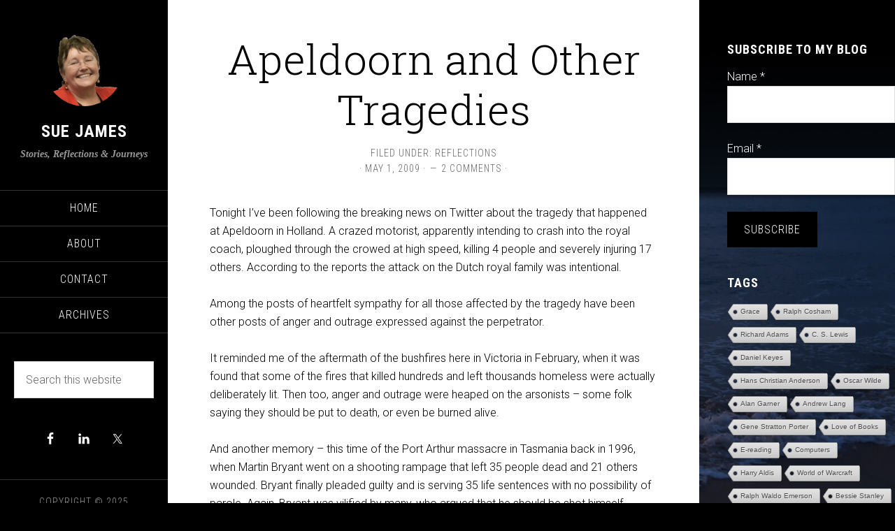

--- FILE ---
content_type: text/html; charset=UTF-8
request_url: https://suejames.com/tag/tragedy/
body_size: 12578
content:
<!DOCTYPE html>
<html lang="en-US">
<head >
<meta charset="UTF-8" />
		<meta name="robots" content="noindex" />
		<meta name="viewport" content="width=device-width, initial-scale=1" />
<title>Tragedy</title>
<meta name='robots' content='max-image-preview:large' />
	<style>img:is([sizes="auto" i], [sizes^="auto," i]) { contain-intrinsic-size: 3000px 1500px }</style>
	
            <script data-no-defer="1" data-ezscrex="false" data-cfasync="false" data-pagespeed-no-defer data-cookieconsent="ignore">
                var ctPublicFunctions = {"_ajax_nonce":"f8c06da141","_rest_nonce":"1a73c71158","_ajax_url":"\/wp-admin\/admin-ajax.php","_rest_url":"https:\/\/suejames.com\/wp-json\/","data__cookies_type":"native","data__ajax_type":"rest","data__bot_detector_enabled":0,"data__frontend_data_log_enabled":1,"cookiePrefix":"","wprocket_detected":false,"host_url":"suejames.com","text__ee_click_to_select":"Click to select the whole data","text__ee_original_email":"The complete one is","text__ee_got_it":"Got it","text__ee_blocked":"Blocked","text__ee_cannot_connect":"Cannot connect","text__ee_cannot_decode":"Can not decode email. Unknown reason","text__ee_email_decoder":"CleanTalk email decoder","text__ee_wait_for_decoding":"The magic is on the way!","text__ee_decoding_process":"Please wait a few seconds while we decode the contact data."}
            </script>
        
            <script data-no-defer="1" data-ezscrex="false" data-cfasync="false" data-pagespeed-no-defer data-cookieconsent="ignore">
                var ctPublic = {"_ajax_nonce":"f8c06da141","settings__forms__check_internal":0,"settings__forms__check_external":"0","settings__forms__force_protection":0,"settings__forms__search_test":1,"settings__data__bot_detector_enabled":0,"settings__sfw__anti_crawler":1,"blog_home":"https:\/\/suejames.com\/","pixel__setting":"0","pixel__enabled":false,"pixel__url":null,"data__email_check_before_post":1,"data__email_check_exist_post":0,"data__cookies_type":"native","data__key_is_ok":true,"data__visible_fields_required":true,"wl_brandname":"Anti-Spam by CleanTalk","wl_brandname_short":"CleanTalk","ct_checkjs_key":"18b0b6e7051ae81b3221e5cc37f1fd5fdfc6ef64239c6d0d74872d1d76db86e6","emailEncoderPassKey":"be91a68e5ae38ba2c05c5c55bb6d5627","bot_detector_forms_excluded":"W10=","advancedCacheExists":true,"varnishCacheExists":false,"wc_ajax_add_to_cart":false}
            </script>
        <link rel='dns-prefetch' href='//fonts.googleapis.com' />
<link rel="alternate" type="application/rss+xml" title="Sue James &raquo; Feed" href="https://suejames.com/feed/" />
<link rel="alternate" type="application/rss+xml" title="Sue James &raquo; Comments Feed" href="https://suejames.com/comments/feed/" />
<link rel="alternate" type="application/rss+xml" title="Sue James &raquo; Tragedy Tag Feed" href="https://suejames.com/tag/tragedy/feed/" />
<link rel="canonical" href="https://suejames.com/tag/tragedy/" />
<script type="text/javascript">
/* <![CDATA[ */
window._wpemojiSettings = {"baseUrl":"https:\/\/s.w.org\/images\/core\/emoji\/16.0.1\/72x72\/","ext":".png","svgUrl":"https:\/\/s.w.org\/images\/core\/emoji\/16.0.1\/svg\/","svgExt":".svg","source":{"concatemoji":"https:\/\/suejames.com\/wp-includes\/js\/wp-emoji-release.min.js"}};
/*! This file is auto-generated */
!function(s,n){var o,i,e;function c(e){try{var t={supportTests:e,timestamp:(new Date).valueOf()};sessionStorage.setItem(o,JSON.stringify(t))}catch(e){}}function p(e,t,n){e.clearRect(0,0,e.canvas.width,e.canvas.height),e.fillText(t,0,0);var t=new Uint32Array(e.getImageData(0,0,e.canvas.width,e.canvas.height).data),a=(e.clearRect(0,0,e.canvas.width,e.canvas.height),e.fillText(n,0,0),new Uint32Array(e.getImageData(0,0,e.canvas.width,e.canvas.height).data));return t.every(function(e,t){return e===a[t]})}function u(e,t){e.clearRect(0,0,e.canvas.width,e.canvas.height),e.fillText(t,0,0);for(var n=e.getImageData(16,16,1,1),a=0;a<n.data.length;a++)if(0!==n.data[a])return!1;return!0}function f(e,t,n,a){switch(t){case"flag":return n(e,"\ud83c\udff3\ufe0f\u200d\u26a7\ufe0f","\ud83c\udff3\ufe0f\u200b\u26a7\ufe0f")?!1:!n(e,"\ud83c\udde8\ud83c\uddf6","\ud83c\udde8\u200b\ud83c\uddf6")&&!n(e,"\ud83c\udff4\udb40\udc67\udb40\udc62\udb40\udc65\udb40\udc6e\udb40\udc67\udb40\udc7f","\ud83c\udff4\u200b\udb40\udc67\u200b\udb40\udc62\u200b\udb40\udc65\u200b\udb40\udc6e\u200b\udb40\udc67\u200b\udb40\udc7f");case"emoji":return!a(e,"\ud83e\udedf")}return!1}function g(e,t,n,a){var r="undefined"!=typeof WorkerGlobalScope&&self instanceof WorkerGlobalScope?new OffscreenCanvas(300,150):s.createElement("canvas"),o=r.getContext("2d",{willReadFrequently:!0}),i=(o.textBaseline="top",o.font="600 32px Arial",{});return e.forEach(function(e){i[e]=t(o,e,n,a)}),i}function t(e){var t=s.createElement("script");t.src=e,t.defer=!0,s.head.appendChild(t)}"undefined"!=typeof Promise&&(o="wpEmojiSettingsSupports",i=["flag","emoji"],n.supports={everything:!0,everythingExceptFlag:!0},e=new Promise(function(e){s.addEventListener("DOMContentLoaded",e,{once:!0})}),new Promise(function(t){var n=function(){try{var e=JSON.parse(sessionStorage.getItem(o));if("object"==typeof e&&"number"==typeof e.timestamp&&(new Date).valueOf()<e.timestamp+604800&&"object"==typeof e.supportTests)return e.supportTests}catch(e){}return null}();if(!n){if("undefined"!=typeof Worker&&"undefined"!=typeof OffscreenCanvas&&"undefined"!=typeof URL&&URL.createObjectURL&&"undefined"!=typeof Blob)try{var e="postMessage("+g.toString()+"("+[JSON.stringify(i),f.toString(),p.toString(),u.toString()].join(",")+"));",a=new Blob([e],{type:"text/javascript"}),r=new Worker(URL.createObjectURL(a),{name:"wpTestEmojiSupports"});return void(r.onmessage=function(e){c(n=e.data),r.terminate(),t(n)})}catch(e){}c(n=g(i,f,p,u))}t(n)}).then(function(e){for(var t in e)n.supports[t]=e[t],n.supports.everything=n.supports.everything&&n.supports[t],"flag"!==t&&(n.supports.everythingExceptFlag=n.supports.everythingExceptFlag&&n.supports[t]);n.supports.everythingExceptFlag=n.supports.everythingExceptFlag&&!n.supports.flag,n.DOMReady=!1,n.readyCallback=function(){n.DOMReady=!0}}).then(function(){return e}).then(function(){var e;n.supports.everything||(n.readyCallback(),(e=n.source||{}).concatemoji?t(e.concatemoji):e.wpemoji&&e.twemoji&&(t(e.twemoji),t(e.wpemoji)))}))}((window,document),window._wpemojiSettings);
/* ]]> */
</script>
<link rel='stylesheet' id='wgs-css' href='https://suejames.com/wp-content/plugins/wp-google-search/wgs.css' type='text/css' media='all' />
<link rel='stylesheet' id='wgs2-css' href='https://suejames.com/wp-content/plugins/wp-google-search/wgs2.css' type='text/css' media='all' />
<link rel='stylesheet' id='sixteen-nine-pro-theme-css' href='https://suejames.com/wp-content/themes/sixteen-nine-pro/style.css' type='text/css' media='all' />
<style id='wp-emoji-styles-inline-css' type='text/css'>

	img.wp-smiley, img.emoji {
		display: inline !important;
		border: none !important;
		box-shadow: none !important;
		height: 1em !important;
		width: 1em !important;
		margin: 0 0.07em !important;
		vertical-align: -0.1em !important;
		background: none !important;
		padding: 0 !important;
	}
</style>
<link rel='stylesheet' id='wp-block-library-css' href='https://suejames.com/wp-includes/css/dist/block-library/style.min.css' type='text/css' media='all' />
<style id='classic-theme-styles-inline-css' type='text/css'>
/*! This file is auto-generated */
.wp-block-button__link{color:#fff;background-color:#32373c;border-radius:9999px;box-shadow:none;text-decoration:none;padding:calc(.667em + 2px) calc(1.333em + 2px);font-size:1.125em}.wp-block-file__button{background:#32373c;color:#fff;text-decoration:none}
</style>
<style id='global-styles-inline-css' type='text/css'>
:root{--wp--preset--aspect-ratio--square: 1;--wp--preset--aspect-ratio--4-3: 4/3;--wp--preset--aspect-ratio--3-4: 3/4;--wp--preset--aspect-ratio--3-2: 3/2;--wp--preset--aspect-ratio--2-3: 2/3;--wp--preset--aspect-ratio--16-9: 16/9;--wp--preset--aspect-ratio--9-16: 9/16;--wp--preset--color--black: #000000;--wp--preset--color--cyan-bluish-gray: #abb8c3;--wp--preset--color--white: #ffffff;--wp--preset--color--pale-pink: #f78da7;--wp--preset--color--vivid-red: #cf2e2e;--wp--preset--color--luminous-vivid-orange: #ff6900;--wp--preset--color--luminous-vivid-amber: #fcb900;--wp--preset--color--light-green-cyan: #7bdcb5;--wp--preset--color--vivid-green-cyan: #00d084;--wp--preset--color--pale-cyan-blue: #8ed1fc;--wp--preset--color--vivid-cyan-blue: #0693e3;--wp--preset--color--vivid-purple: #9b51e0;--wp--preset--gradient--vivid-cyan-blue-to-vivid-purple: linear-gradient(135deg,rgba(6,147,227,1) 0%,rgb(155,81,224) 100%);--wp--preset--gradient--light-green-cyan-to-vivid-green-cyan: linear-gradient(135deg,rgb(122,220,180) 0%,rgb(0,208,130) 100%);--wp--preset--gradient--luminous-vivid-amber-to-luminous-vivid-orange: linear-gradient(135deg,rgba(252,185,0,1) 0%,rgba(255,105,0,1) 100%);--wp--preset--gradient--luminous-vivid-orange-to-vivid-red: linear-gradient(135deg,rgba(255,105,0,1) 0%,rgb(207,46,46) 100%);--wp--preset--gradient--very-light-gray-to-cyan-bluish-gray: linear-gradient(135deg,rgb(238,238,238) 0%,rgb(169,184,195) 100%);--wp--preset--gradient--cool-to-warm-spectrum: linear-gradient(135deg,rgb(74,234,220) 0%,rgb(151,120,209) 20%,rgb(207,42,186) 40%,rgb(238,44,130) 60%,rgb(251,105,98) 80%,rgb(254,248,76) 100%);--wp--preset--gradient--blush-light-purple: linear-gradient(135deg,rgb(255,206,236) 0%,rgb(152,150,240) 100%);--wp--preset--gradient--blush-bordeaux: linear-gradient(135deg,rgb(254,205,165) 0%,rgb(254,45,45) 50%,rgb(107,0,62) 100%);--wp--preset--gradient--luminous-dusk: linear-gradient(135deg,rgb(255,203,112) 0%,rgb(199,81,192) 50%,rgb(65,88,208) 100%);--wp--preset--gradient--pale-ocean: linear-gradient(135deg,rgb(255,245,203) 0%,rgb(182,227,212) 50%,rgb(51,167,181) 100%);--wp--preset--gradient--electric-grass: linear-gradient(135deg,rgb(202,248,128) 0%,rgb(113,206,126) 100%);--wp--preset--gradient--midnight: linear-gradient(135deg,rgb(2,3,129) 0%,rgb(40,116,252) 100%);--wp--preset--font-size--small: 13px;--wp--preset--font-size--medium: 20px;--wp--preset--font-size--large: 36px;--wp--preset--font-size--x-large: 42px;--wp--preset--spacing--20: 0.44rem;--wp--preset--spacing--30: 0.67rem;--wp--preset--spacing--40: 1rem;--wp--preset--spacing--50: 1.5rem;--wp--preset--spacing--60: 2.25rem;--wp--preset--spacing--70: 3.38rem;--wp--preset--spacing--80: 5.06rem;--wp--preset--shadow--natural: 6px 6px 9px rgba(0, 0, 0, 0.2);--wp--preset--shadow--deep: 12px 12px 50px rgba(0, 0, 0, 0.4);--wp--preset--shadow--sharp: 6px 6px 0px rgba(0, 0, 0, 0.2);--wp--preset--shadow--outlined: 6px 6px 0px -3px rgba(255, 255, 255, 1), 6px 6px rgba(0, 0, 0, 1);--wp--preset--shadow--crisp: 6px 6px 0px rgba(0, 0, 0, 1);}:where(.is-layout-flex){gap: 0.5em;}:where(.is-layout-grid){gap: 0.5em;}body .is-layout-flex{display: flex;}.is-layout-flex{flex-wrap: wrap;align-items: center;}.is-layout-flex > :is(*, div){margin: 0;}body .is-layout-grid{display: grid;}.is-layout-grid > :is(*, div){margin: 0;}:where(.wp-block-columns.is-layout-flex){gap: 2em;}:where(.wp-block-columns.is-layout-grid){gap: 2em;}:where(.wp-block-post-template.is-layout-flex){gap: 1.25em;}:where(.wp-block-post-template.is-layout-grid){gap: 1.25em;}.has-black-color{color: var(--wp--preset--color--black) !important;}.has-cyan-bluish-gray-color{color: var(--wp--preset--color--cyan-bluish-gray) !important;}.has-white-color{color: var(--wp--preset--color--white) !important;}.has-pale-pink-color{color: var(--wp--preset--color--pale-pink) !important;}.has-vivid-red-color{color: var(--wp--preset--color--vivid-red) !important;}.has-luminous-vivid-orange-color{color: var(--wp--preset--color--luminous-vivid-orange) !important;}.has-luminous-vivid-amber-color{color: var(--wp--preset--color--luminous-vivid-amber) !important;}.has-light-green-cyan-color{color: var(--wp--preset--color--light-green-cyan) !important;}.has-vivid-green-cyan-color{color: var(--wp--preset--color--vivid-green-cyan) !important;}.has-pale-cyan-blue-color{color: var(--wp--preset--color--pale-cyan-blue) !important;}.has-vivid-cyan-blue-color{color: var(--wp--preset--color--vivid-cyan-blue) !important;}.has-vivid-purple-color{color: var(--wp--preset--color--vivid-purple) !important;}.has-black-background-color{background-color: var(--wp--preset--color--black) !important;}.has-cyan-bluish-gray-background-color{background-color: var(--wp--preset--color--cyan-bluish-gray) !important;}.has-white-background-color{background-color: var(--wp--preset--color--white) !important;}.has-pale-pink-background-color{background-color: var(--wp--preset--color--pale-pink) !important;}.has-vivid-red-background-color{background-color: var(--wp--preset--color--vivid-red) !important;}.has-luminous-vivid-orange-background-color{background-color: var(--wp--preset--color--luminous-vivid-orange) !important;}.has-luminous-vivid-amber-background-color{background-color: var(--wp--preset--color--luminous-vivid-amber) !important;}.has-light-green-cyan-background-color{background-color: var(--wp--preset--color--light-green-cyan) !important;}.has-vivid-green-cyan-background-color{background-color: var(--wp--preset--color--vivid-green-cyan) !important;}.has-pale-cyan-blue-background-color{background-color: var(--wp--preset--color--pale-cyan-blue) !important;}.has-vivid-cyan-blue-background-color{background-color: var(--wp--preset--color--vivid-cyan-blue) !important;}.has-vivid-purple-background-color{background-color: var(--wp--preset--color--vivid-purple) !important;}.has-black-border-color{border-color: var(--wp--preset--color--black) !important;}.has-cyan-bluish-gray-border-color{border-color: var(--wp--preset--color--cyan-bluish-gray) !important;}.has-white-border-color{border-color: var(--wp--preset--color--white) !important;}.has-pale-pink-border-color{border-color: var(--wp--preset--color--pale-pink) !important;}.has-vivid-red-border-color{border-color: var(--wp--preset--color--vivid-red) !important;}.has-luminous-vivid-orange-border-color{border-color: var(--wp--preset--color--luminous-vivid-orange) !important;}.has-luminous-vivid-amber-border-color{border-color: var(--wp--preset--color--luminous-vivid-amber) !important;}.has-light-green-cyan-border-color{border-color: var(--wp--preset--color--light-green-cyan) !important;}.has-vivid-green-cyan-border-color{border-color: var(--wp--preset--color--vivid-green-cyan) !important;}.has-pale-cyan-blue-border-color{border-color: var(--wp--preset--color--pale-cyan-blue) !important;}.has-vivid-cyan-blue-border-color{border-color: var(--wp--preset--color--vivid-cyan-blue) !important;}.has-vivid-purple-border-color{border-color: var(--wp--preset--color--vivid-purple) !important;}.has-vivid-cyan-blue-to-vivid-purple-gradient-background{background: var(--wp--preset--gradient--vivid-cyan-blue-to-vivid-purple) !important;}.has-light-green-cyan-to-vivid-green-cyan-gradient-background{background: var(--wp--preset--gradient--light-green-cyan-to-vivid-green-cyan) !important;}.has-luminous-vivid-amber-to-luminous-vivid-orange-gradient-background{background: var(--wp--preset--gradient--luminous-vivid-amber-to-luminous-vivid-orange) !important;}.has-luminous-vivid-orange-to-vivid-red-gradient-background{background: var(--wp--preset--gradient--luminous-vivid-orange-to-vivid-red) !important;}.has-very-light-gray-to-cyan-bluish-gray-gradient-background{background: var(--wp--preset--gradient--very-light-gray-to-cyan-bluish-gray) !important;}.has-cool-to-warm-spectrum-gradient-background{background: var(--wp--preset--gradient--cool-to-warm-spectrum) !important;}.has-blush-light-purple-gradient-background{background: var(--wp--preset--gradient--blush-light-purple) !important;}.has-blush-bordeaux-gradient-background{background: var(--wp--preset--gradient--blush-bordeaux) !important;}.has-luminous-dusk-gradient-background{background: var(--wp--preset--gradient--luminous-dusk) !important;}.has-pale-ocean-gradient-background{background: var(--wp--preset--gradient--pale-ocean) !important;}.has-electric-grass-gradient-background{background: var(--wp--preset--gradient--electric-grass) !important;}.has-midnight-gradient-background{background: var(--wp--preset--gradient--midnight) !important;}.has-small-font-size{font-size: var(--wp--preset--font-size--small) !important;}.has-medium-font-size{font-size: var(--wp--preset--font-size--medium) !important;}.has-large-font-size{font-size: var(--wp--preset--font-size--large) !important;}.has-x-large-font-size{font-size: var(--wp--preset--font-size--x-large) !important;}
:where(.wp-block-post-template.is-layout-flex){gap: 1.25em;}:where(.wp-block-post-template.is-layout-grid){gap: 1.25em;}
:where(.wp-block-columns.is-layout-flex){gap: 2em;}:where(.wp-block-columns.is-layout-grid){gap: 2em;}
:root :where(.wp-block-pullquote){font-size: 1.5em;line-height: 1.6;}
</style>
<link rel='stylesheet' id='cleantalk-public-css-css' href='https://suejames.com/wp-content/plugins/cleantalk-spam-protect/css/cleantalk-public.min.css' type='text/css' media='all' />
<link rel='stylesheet' id='cleantalk-email-decoder-css-css' href='https://suejames.com/wp-content/plugins/cleantalk-spam-protect/css/cleantalk-email-decoder.min.css' type='text/css' media='all' />
<link rel='stylesheet' id='contact-form-7-css' href='https://suejames.com/wp-content/plugins/contact-form-7/includes/css/styles.css' type='text/css' media='all' />
<link rel='stylesheet' id='cool-tag-cloud-css' href='https://suejames.com/wp-content/plugins/cool-tag-cloud/inc/cool-tag-cloud.css' type='text/css' media='all' />
<link rel='stylesheet' id='dashicons-css' href='https://suejames.com/wp-includes/css/dashicons.min.css' type='text/css' media='all' />
<link rel='stylesheet' id='google-font-css' href='//fonts.googleapis.com/css?family=Playfair+Display%3A300italic%7CRoboto%3A300%2C700%7CRoboto+Condensed%3A300%2C700%7CRoboto+Slab%3A300' type='text/css' media='all' />
<link rel='stylesheet' id='simple-social-icons-font-css' href='https://suejames.com/wp-content/plugins/simple-social-icons/css/style.css' type='text/css' media='all' />
<link rel='stylesheet' id='mimi-base-css' href='https://suejames.com/wp-content/plugins/mad-mimi-sign-up-forms/css/mimi.min.css' type='text/css' media='all' />
<script type="text/javascript" src="https://suejames.com/wp-content/plugins/cleantalk-spam-protect/js/apbct-public-bundle_gathering.min.js" id="apbct-public-bundle_gathering.min-js-js"></script>
<script type="text/javascript" src="https://suejames.com/wp-includes/js/jquery/jquery.min.js" id="jquery-core-js"></script>
<script type="text/javascript" src="https://suejames.com/wp-includes/js/jquery/jquery-migrate.min.js" id="jquery-migrate-js"></script>
<script type="text/javascript" src="https://suejames.com/wp-content/themes/sixteen-nine-pro/js/responsive-menu.js" id="sixteen-nine-responsive-menu-js"></script>
<script type="text/javascript" src="https://suejames.com/wp-content/themes/sixteen-nine-pro/js/backstretch.js" id="sixteen-nine-backstretch-js"></script>
<script type="text/javascript" id="sixteen-nine-backstretch-set-js-extra">
/* <![CDATA[ */
var BackStretchImg = {"src":"https:\/\/suejames.com\/wp-content\/uploads\/blogbg-2.jpg"};
/* ]]> */
</script>
<script type="text/javascript" src="https://suejames.com/wp-content/themes/sixteen-nine-pro/js/backstretch-set.js" id="sixteen-nine-backstretch-set-js"></script>
<link rel="https://api.w.org/" href="https://suejames.com/wp-json/" /><link rel="alternate" title="JSON" type="application/json" href="https://suejames.com/wp-json/wp/v2/tags/61" /><link rel="EditURI" type="application/rsd+xml" title="RSD" href="https://suejames.com/andyappedited.php?rsd" />
<link rel="icon" href="https://suejames.com/wp-content/themes/sixteen-nine-pro/images/favicon.ico" />
<link rel="pingback" href="https://suejames.com/xmlrpc.php" />
<style  type="text/css">.site-title a { color: #ffffff; }</style>
		<style type="text/css" id="wp-custom-css">
			.widgettitle {
	font-family: 'Roboto Condensed', sans-serif;
	color:white;
	font-size:18px;
	font-weight:bold;
	}
.site-title {
	font-weight:bold;
}
.site-description {
	font-weight:bold;
}		</style>
		</head>
<body class="archive tag tag-tragedy tag-61 wp-theme-genesis wp-child-theme-sixteen-nine-pro header-image content-sidebar genesis-breadcrumbs-hidden" itemscope itemtype="https://schema.org/WebPage"><div class="site-container"><header class="site-header" itemscope itemtype="https://schema.org/WPHeader"><div class="wrap"><div class="site-avatar"><a href="https://suejames.com/"><img alt='' src='https://secure.gravatar.com/avatar/5da54a7d0226e45aaa489befc81389937aad4019fc4aac8579c8853dc190b296?s=224&#038;d=mm&#038;r=g' srcset='https://secure.gravatar.com/avatar/5da54a7d0226e45aaa489befc81389937aad4019fc4aac8579c8853dc190b296?s=448&#038;d=mm&#038;r=g 2x' class='avatar avatar-224 photo' height='224' width='224' fetchpriority='high' decoding='async'/></a></div><div class="title-area"><p class="site-title" itemprop="headline"><a href="https://suejames.com/">Sue James</a></p><p class="site-description" itemprop="description">Stories, Reflections &amp; Journeys</p></div><div class="widget-area header-widget-area"><section id="nav_menu-6" class="widget widget_nav_menu"><div class="widget-wrap"><nav class="nav-header" itemscope itemtype="https://schema.org/SiteNavigationElement"><ul id="menu-main-menu" class="menu genesis-nav-menu"><li id="menu-item-2344" class="menu-item menu-item-type-custom menu-item-object-custom menu-item-home menu-item-2344"><a href="http://suejames.com/" itemprop="url"><span itemprop="name">Home</span></a></li>
<li id="menu-item-2251" class="menu-item menu-item-type-post_type menu-item-object-page menu-item-2251"><a href="https://suejames.com/about/" itemprop="url"><span itemprop="name">About</span></a></li>
<li id="menu-item-2863" class="menu-item menu-item-type-post_type menu-item-object-page menu-item-2863"><a href="https://suejames.com/contact/" itemprop="url"><span itemprop="name">Contact</span></a></li>
<li id="menu-item-2864" class="menu-item menu-item-type-post_type menu-item-object-page menu-item-2864"><a href="https://suejames.com/archives/" itemprop="url"><span itemprop="name">Archives</span></a></li>
</ul></nav></div></section>
<section id="search-5" class="widget widget_search"><div class="widget-wrap"><form apbct-form-sign="native_search" class="search-form" method="get" action="https://suejames.com/" role="search" itemprop="potentialAction" itemscope itemtype="https://schema.org/SearchAction"><input class="search-form-input" type="search" name="s" id="searchform-1" placeholder="Search this website" itemprop="query-input"><input class="search-form-submit" type="submit" value="Search"><meta content="https://suejames.com/?s={s}" itemprop="target"><input
                    class="apbct_special_field apbct_email_id__search_form"
                    name="apbct__email_id__search_form"
                    aria-label="apbct__label_id__search_form"
                    type="text" size="30" maxlength="200" autocomplete="off"
                    value=""
                /><input
                   id="apbct_submit_id__search_form" 
                   class="apbct_special_field apbct__email_id__search_form"
                   name="apbct__label_id__search_form"
                   aria-label="apbct_submit_name__search_form"
                   type="submit"
                   size="30"
                   maxlength="200"
                   value="40657"
               /></form></div></section>
<section id="simple-social-icons-2" class="widget simple-social-icons"><div class="widget-wrap"><ul class="aligncenter"><li class="ssi-facebook"><a href="http://www.facebook.com/sue.james1" target="_blank" rel="noopener noreferrer"><svg role="img" class="social-facebook" aria-labelledby="social-facebook-2"><title id="social-facebook-2">Facebook</title><use xlink:href="https://suejames.com/wp-content/plugins/simple-social-icons/symbol-defs.svg#social-facebook"></use></svg></a></li><li class="ssi-linkedin"><a href="http://www.linkedin.com/in/suejames" target="_blank" rel="noopener noreferrer"><svg role="img" class="social-linkedin" aria-labelledby="social-linkedin-2"><title id="social-linkedin-2">LinkedIn</title><use xlink:href="https://suejames.com/wp-content/plugins/simple-social-icons/symbol-defs.svg#social-linkedin"></use></svg></a></li><li class="ssi-twitter"><a href="http://twitter.com/SueJ1" target="_blank" rel="noopener noreferrer"><svg role="img" class="social-twitter" aria-labelledby="social-twitter-2"><title id="social-twitter-2">Twitter</title><use xlink:href="https://suejames.com/wp-content/plugins/simple-social-icons/symbol-defs.svg#social-twitter"></use></svg></a></li></ul></div></section>
</div><footer class="site-footer" itemscope itemtype="https://schema.org/WPFooter"><div class="wrap"><div><p>Copyright &#x000A9;&nbsp;2025 </p></div></div></footer></div></header><div class="site-inner"><div class="content-sidebar-wrap"><main class="content"><article class="post-438 post type-post status-publish format-standard category-reflection tag-changing-the-world tag-tragedy tag-wondering entry" aria-label="Apeldoorn and Other Tragedies" itemscope itemtype="https://schema.org/CreativeWork"><header class="entry-header"><h2 class="entry-title" itemprop="headline"><a class="entry-title-link" rel="bookmark" href="https://suejames.com/apeldoorn-and-other-tragedies/">Apeldoorn and Other Tragedies</a></h2>
<p class="entry-meta"><span class="entry-categories">Filed Under: <a href="https://suejames.com/category/reflection/" rel="category tag">Reflections</a></span> · <time class="entry-time" itemprop="datePublished" datetime="2009-05-01T02:45:16+10:00">May 1, 2009</time> · <span class="entry-comments-link"><a href="https://suejames.com/apeldoorn-and-other-tragedies/#comments">2 Comments</a></span> · </p></header><div class="entry-content" itemprop="text"><p>Tonight I&#8217;ve been following the breaking news on Twitter about the tragedy that happened at Apeldoorn in Holland. A crazed motorist, apparently intending to crash into the royal coach, ploughed through the crowed at high speed, killing 4 people and severely injuring 17 others. According to the reports the attack on the Dutch royal family was intentional.</p>
<p>Among the posts of heartfelt sympathy for all those affected by the tragedy have been other posts of anger and outrage expressed against the perpetrator.</p>
<p>It reminded me of the aftermath of the bushfires here in Victoria in February, when it was found that some of the fires that killed hundreds and left thousands homeless were actually deliberately lit. Then too, anger and outrage were heaped on the arsonists &#8211; some folk saying they should be put to death, or even be burned alive.</p>
<p>And another memory &#8211; this time of the Port Arthur massacre in Tasmania back in 1996, when Martin Bryant went on a shooting rampage that left 35 people dead and 21 others wounded. Bryant finally pleaded guilty and is serving 35 life sentences with no possibility of parole. Again, Bryant was vilified by many, who argued that he should be shot himself.</p>
<p>Along with heartfelt sympathy for the victims, the rest of us feel horror that such events can occur. And bewilderment that anyone could perpetrate such crimes against their fellow human beings &#8211; all of whom were innocent bystanders and had played no part in any original cause or motivation for the crime.</p>
<p>Horror, bewilderment &#8211; and anger against the perpetrators &#8211; are natural responses to such stories.</p>
<p>Tonight my heart is very much with all those in Apeldoorn and elsewhere who have been affected by the Queens Day horror. As it was with those so devastatingly affected by the Victoria fires or with the people who lost their loved ones at Port Arthur &#8211; two tragedies that have reverberated so powerfully in our Australian national psyche.</p>
<p>But each time I&#8217;ve found myself wondering &#8230;.</p>
<p> <a href="https://suejames.com/apeldoorn-and-other-tragedies/#more-438" class="more-link">[Read more&#8230;]</a></p>
</div><footer class="entry-footer"></footer></article></main><aside class="sidebar sidebar-primary widget-area" role="complementary" aria-label="Primary Sidebar" itemscope itemtype="https://schema.org/WPSideBar"><section id="mimi-form-2" class="widget mimi-form"><div class="widget-wrap"><h4 class="widget-title widgettitle">Subscribe to my blog</h4>

			<div class="mimi-form-wrapper" id="form-126650">
				<form action="https://madmimi.com/signups/subscribe/126650" method="post" class="mimi-form">

					
					
						<p>
		<label for="form_1_signup[name]">

			Name
			
				<span class="required">*</span>

			
		</label>

		<input type="text" name="signup[name]" id="form_1_signup[name]" class="mimi-field mimi-required" />

		</p>

					
						<p>
		<label for="form_1_signup[email]">

			Email
			
				<span class="required">*</span>

			
		</label>

		<input type="text" name="signup[email]" id="form_1_signup[email]" class="mimi-field mimi-required" />

		</p>

					
						<p></p>

					
					
					
					<input type="hidden" name="form_id" value="126650" />
					<input type="submit" value="Subscribe" class="button mimi-submit" />

					<span class="mimi-spinner"></span>

				</form>
			</div>

			</div></section>
<section id="cool_tag_cloud-2" class="widget widget_cool_tag_cloud"><div class="widget-wrap"><h4 class="widget-title widgettitle">Tags</h4>
<div class="cool-tag-cloud"><div class="ctcsilver"><div class="ctcleft"><div class="arial" style="text-transform:none!important;"><a href="https://suejames.com/tag/grace/" class="tag-cloud-link tag-link-231 tag-link-position-1" style="font-size: 10px;">Grace</a><a href="https://suejames.com/tag/ralph-cosham/" class="tag-cloud-link tag-link-210 tag-link-position-2" style="font-size: 10px;">Ralph Cosham</a><a href="https://suejames.com/tag/richard-adams/" class="tag-cloud-link tag-link-209 tag-link-position-3" style="font-size: 10px;">Richard Adams</a><a href="https://suejames.com/tag/c-s-lewis/" class="tag-cloud-link tag-link-208 tag-link-position-4" style="font-size: 10px;">C. S. Lewis</a><a href="https://suejames.com/tag/daniel-keyes/" class="tag-cloud-link tag-link-207 tag-link-position-5" style="font-size: 10px;">Daniel Keyes</a><a href="https://suejames.com/tag/hans-christian-anderson/" class="tag-cloud-link tag-link-206 tag-link-position-6" style="font-size: 10px;">Hans Christian Anderson</a><a href="https://suejames.com/tag/oscar-wilde/" class="tag-cloud-link tag-link-205 tag-link-position-7" style="font-size: 10px;">Oscar Wilde</a><a href="https://suejames.com/tag/alan-garner/" class="tag-cloud-link tag-link-204 tag-link-position-8" style="font-size: 10px;">Alan Garner</a><a href="https://suejames.com/tag/andrew-lang/" class="tag-cloud-link tag-link-203 tag-link-position-9" style="font-size: 10px;">Andrew Lang</a><a href="https://suejames.com/tag/gene-stratton-porter/" class="tag-cloud-link tag-link-202 tag-link-position-10" style="font-size: 10px;">Gene Stratton Porter</a><a href="https://suejames.com/tag/love-of-books/" class="tag-cloud-link tag-link-201 tag-link-position-11" style="font-size: 10px;">Love of Books</a><a href="https://suejames.com/tag/e-reading/" class="tag-cloud-link tag-link-200 tag-link-position-12" style="font-size: 10px;">E-reading</a><a href="https://suejames.com/tag/computers/" class="tag-cloud-link tag-link-199 tag-link-position-13" style="font-size: 10px;">Computers</a><a href="https://suejames.com/tag/harry-aldis/" class="tag-cloud-link tag-link-197 tag-link-position-14" style="font-size: 10px;">Harry Aldis</a><a href="https://suejames.com/tag/world-of-warcraft/" class="tag-cloud-link tag-link-196 tag-link-position-15" style="font-size: 10px;">World of Warcraft</a><a href="https://suejames.com/tag/ralph-waldo-emerson/" class="tag-cloud-link tag-link-211 tag-link-position-16" style="font-size: 10px;">Ralph Waldo Emerson</a><a href="https://suejames.com/tag/bessie-stanley/" class="tag-cloud-link tag-link-212 tag-link-position-17" style="font-size: 10px;">Bessie Stanley</a><a href="https://suejames.com/tag/dirk-h-kelder/" class="tag-cloud-link tag-link-213 tag-link-position-18" style="font-size: 10px;">Dirk H Kelder</a><a href="https://suejames.com/tag/friesian-horses/" class="tag-cloud-link tag-link-230 tag-link-position-19" style="font-size: 10px;">Friesian horses</a><a href="https://suejames.com/tag/kfps/" class="tag-cloud-link tag-link-229 tag-link-position-20" style="font-size: 10px;">KFPS</a><a href="https://suejames.com/tag/stop-and-stare/" class="tag-cloud-link tag-link-228 tag-link-position-21" style="font-size: 10px;">Stop and Stare</a><a href="https://suejames.com/tag/w-h-davies/" class="tag-cloud-link tag-link-227 tag-link-position-22" style="font-size: 10px;">W. H. Davies</a><a href="https://suejames.com/tag/imagination/" class="tag-cloud-link tag-link-226 tag-link-position-23" style="font-size: 10px;">Imagination</a><a href="https://suejames.com/tag/snowing/" class="tag-cloud-link tag-link-225 tag-link-position-24" style="font-size: 10px;">snowing</a><a href="https://suejames.com/tag/mt-baw-baw/" class="tag-cloud-link tag-link-224 tag-link-position-25" style="font-size: 10px;">Mt Baw Baw</a><a href="https://suejames.com/tag/weather/" class="tag-cloud-link tag-link-222 tag-link-position-26" style="font-size: 10px;">weather</a><a href="https://suejames.com/tag/advice/" class="tag-cloud-link tag-link-220 tag-link-position-27" style="font-size: 10px;">Advice</a><a href="https://suejames.com/tag/britains-got-talent-2012/" class="tag-cloud-link tag-link-218 tag-link-position-28" style="font-size: 10px;">Britain&#039;s Got Talent 2012</a><a href="https://suejames.com/tag/charlotte-jaconelli/" class="tag-cloud-link tag-link-217 tag-link-position-29" style="font-size: 10px;">Charlotte Jaconelli</a><a href="https://suejames.com/tag/jonathan-antoine/" class="tag-cloud-link tag-link-216 tag-link-position-30" style="font-size: 10px;">Jonathan Antoine</a></div></div></div></div></div></section>
<section id="text-17" class="widget widget_text"><div class="widget-wrap"><h4 class="widget-title widgettitle">Books I&#8217;ve Read</h4>
			<div class="textwidget">      <!-- Show static HTML/CSS as a placeholder in case js is not enabled - javascript include will override this if things work -->
      <style type="text/css" media="screen">
  .gr_custom_container_1418775076 {
    /* customize your Goodreads widget container here*/
    border: 1px solid gray;
    border-radius:10px;
    padding: 10px 5px 10px 5px;
    background-color: transparent;
    color: #ffffff;
    width: 200px
  }
  .gr_custom_header_1418775076 {
    /* customize your Goodreads header here*/
display:none;    
  }
  .gr_custom_each_container_1418775076 {
    /* customize each individual book container here */
    width: 100%;
    clear: both;
    margin-bottom: 10px;
    overflow: auto;
    padding-bottom: 4px;
    border-bottom: 1px solid #aaa;
  }
  .gr_custom_book_container_1418775076 {
    /* customize your book covers here */
    overflow: hidden;
    height: 60px;
      float: left;
      margin-right: 4px;
      width: 39px;
  }
  .gr_custom_author_1418775076 {
    /* customize your author names here */
    font-size: 10px;
  }
  .gr_custom_tags_1418775076 {
    /* customize your tags here */
    font-size: 10px;
    color: gray;
  }
  .gr_custom_rating_1418775076 {
    /* customize your rating stars here */
    float: right;
  }
</style>

      <div id="gr_custom_widget_1418775076">
          <div class="gr_custom_container_1418775076">
    <h2 class="gr_custom_header_1418775076">
    <a href="https://www.goodreads.com/review/list/8054671-sue?shelf=read&amp;utm_medium=api&amp;utm_source=custom_widget" style="text-decoration: none;">Sue's bookshelf: read</a>
    </h2>
      <div class="gr_custom_each_container_1418775076">
          <div class="gr_custom_book_container_1418775076">
            <a href="https://www.goodreads.com/review/show/1132772620?utm_medium=api&amp;utm_source=custom_widget" title="The Chase (Fox and O'Hare, #2)"><img alt="The Chase" border="0" src="https://d.gr-assets.com/books/1394407358s/21411255.jpg" /></a>
          </div>
          <div class="gr_custom_rating_1418775076">
            <img alt="3 of 5 stars" class=" staticStars" src="https://www.goodreads.com/images/layout/stars/red_star_3_of_5.png" title="3 of 5 stars, liked it" />
          </div>
          <div class="gr_custom_title_1418775076">
            <a href="https://www.goodreads.com/review/show/1132772620?utm_medium=api&amp;utm_source=custom_widget">The Chase</a>
          </div>
          <div class="gr_custom_author_1418775076">
            by <a href="https://www.goodreads.com/author/show/2384.Janet_Evanovich">Janet Evanovich</a>
          </div>
      </div>
      <div class="gr_custom_each_container_1418775076">
          <div class="gr_custom_book_container_1418775076">
            <a href="https://www.goodreads.com/review/show/1132777396?utm_medium=api&amp;utm_source=custom_widget" title="The Heist (Fox and O'Hare #1)"><img alt="The Heist" border="0" src="https://d.gr-assets.com/books/1371429330s/16169737.jpg" /></a>
          </div>
          <div class="gr_custom_rating_1418775076">
            <img alt="3 of 5 stars" class=" staticStars" src="https://www.goodreads.com/images/layout/stars/red_star_3_of_5.png" title="3 of 5 stars, liked it" />
          </div>
          <div class="gr_custom_title_1418775076">
            <a href="https://www.goodreads.com/review/show/1132777396?utm_medium=api&amp;utm_source=custom_widget">The Heist</a>
          </div>
          <div class="gr_custom_author_1418775076">
            by <a href="https://www.goodreads.com/author/show/2384.Janet_Evanovich">Janet Evanovich</a>
          </div>
      </div>
      <div class="gr_custom_each_container_1418775076">
          <div class="gr_custom_book_container_1418775076">
            <a href="https://www.goodreads.com/review/show/1128898885?utm_medium=api&amp;utm_source=custom_widget" title="Vanish in Plain Sight (Amish Suspense, #2)"><img alt="Vanish in Plain Sight" border="0" src="https://d.gr-assets.com/books/1306106785s/10147269.jpg" /></a>
          </div>
          <div class="gr_custom_rating_1418775076">
            <img alt="3 of 5 stars" class=" staticStars" src="https://www.goodreads.com/images/layout/stars/red_star_3_of_5.png" title="3 of 5 stars, liked it" />
          </div>
          <div class="gr_custom_title_1418775076">
            <a href="https://www.goodreads.com/review/show/1128898885?utm_medium=api&amp;utm_source=custom_widget">Vanish in Plain Sight</a>
          </div>
          <div class="gr_custom_author_1418775076">
            by <a href="https://www.goodreads.com/author/show/81993.Marta_Perry">Marta Perry</a>
          </div>
      </div>
      <div class="gr_custom_each_container_1418775076">
          <div class="gr_custom_book_container_1418775076">
            <a href="https://www.goodreads.com/review/show/1121633889?utm_medium=api&amp;utm_source=custom_widget" title="Eat Me"><img alt="Eat Me" border="0" src="https://d.gr-assets.com/books/1333095174s/1913072.jpg" /></a>
          </div>
          <div class="gr_custom_rating_1418775076">
            <img alt="4 of 5 stars" class=" staticStars" src="https://www.goodreads.com/images/layout/stars/red_star_4_of_5.png" title="4 of 5 stars, really liked it" />
          </div>
          <div class="gr_custom_title_1418775076">
            <a href="https://www.goodreads.com/review/show/1121633889?utm_medium=api&amp;utm_source=custom_widget">Eat Me</a>
          </div>
          <div class="gr_custom_author_1418775076">
            by <a href="https://www.goodreads.com/author/show/556436.Agn_s_Desarthe">Agnès Desarthe</a>
          </div>
      </div>
      <div class="gr_custom_each_container_1418775076">
          <div class="gr_custom_book_container_1418775076">
            <a href="https://www.goodreads.com/review/show/1121633788?utm_medium=api&amp;utm_source=custom_widget" title="Odd One Out"><img alt="Odd One Out" border="0" src="https://d.gr-assets.com/books/1216182001s/82445.jpg" /></a>
          </div>
          <div class="gr_custom_rating_1418775076">
            <img alt="3 of 5 stars" class=" staticStars" src="https://www.goodreads.com/images/layout/stars/red_star_3_of_5.png" title="3 of 5 stars, liked it" />
          </div>
          <div class="gr_custom_title_1418775076">
            <a href="https://www.goodreads.com/review/show/1121633788?utm_medium=api&amp;utm_source=custom_widget">Odd One Out</a>
          </div>
          <div class="gr_custom_author_1418775076">
            by <a href="https://www.goodreads.com/author/show/47105.Monica_McInerney">Monica McInerney</a>
          </div>
      </div>
  <br style="clear: both"/>
  <center>
    <a href="https://www.goodreads.com/"><img alt="goodreads.com" src="https://www.goodreads.com/images/widget/widget_logo.gif" style="border:0" /></a>
  </center>
  <noscript>
    Share <a href="https://www.goodreads.com/">book reviews</a> and ratings with Sue, and even join a <a href="https://www.goodreads.com/group">book club</a> on Goodreads.
  </noscript>
  </div>

      </div>
      <script src="https://www.goodreads.com/review/custom_widget/8054671.Sue's%20bookshelf:%20read?cover_position=left&cover_size=small&num_books=5&order=d&shelf=read&show_author=1&show_cover=1&show_rating=1&show_review=0&show_tags=0&show_title=1&sort=date_read&widget_bg_color=FFFFFF&widget_bg_transparent=true&widget_border_width=1&widget_id=1418775076&widget_text_color=ffffff&widget_title_size=medium&widget_width=medium" type="text/javascript" charset="utf-8"></script></div>
		</div></section>
</aside></div></div></div><script>				
                    document.addEventListener('DOMContentLoaded', function () {
                        setTimeout(function(){
                            if( document.querySelectorAll('[name^=ct_checkjs]').length > 0 ) {
                                if (typeof apbct_public_sendREST === 'function' && typeof apbct_js_keys__set_input_value === 'function') {
                                    apbct_public_sendREST(
                                    'js_keys__get',
                                    { callback: apbct_js_keys__set_input_value })
                                }
                            }
                        },0)					    
                    })				
                </script><script type="speculationrules">
{"prefetch":[{"source":"document","where":{"and":[{"href_matches":"\/*"},{"not":{"href_matches":["\/wp-*.php","\/wp-admin\/*","\/wp-content\/uploads\/*","\/wp-content\/*","\/wp-content\/plugins\/*","\/wp-content\/themes\/sixteen-nine-pro\/*","\/wp-content\/themes\/genesis\/*","\/*\\?(.+)"]}},{"not":{"selector_matches":"a[rel~=\"nofollow\"]"}},{"not":{"selector_matches":".no-prefetch, .no-prefetch a"}}]},"eagerness":"conservative"}]}
</script>
    <script>
        function coolTagCloudToggle( element ) {
            var parent = element.closest('.cool-tag-cloud');
            parent.querySelector('.cool-tag-cloud-inner').classList.toggle('cool-tag-cloud-active');
            parent.querySelector( '.cool-tag-cloud-load-more').classList.toggle('cool-tag-cloud-active');
        }
    </script>
    <style type="text/css" media="screen">#simple-social-icons-2 ul li a, #simple-social-icons-2 ul li a:hover, #simple-social-icons-2 ul li a:focus { background-color: #000000 !important; border-radius: 0px; color: #ffffff !important; border: 0px #ffffff solid !important; font-size: 18px; padding: 9px; }  #simple-social-icons-2 ul li a:hover, #simple-social-icons-2 ul li a:focus { background-color: #000000 !important; border-color: #ffffff !important; color: #ff3030 !important; }  #simple-social-icons-2 ul li a:focus { outline: 1px dotted #000000 !important; }</style><script type="text/javascript" id="google_cse_v2-js-extra">
/* <![CDATA[ */
var scriptParams = {"google_search_engine_id":"011759227587837368478:d3rfp86f-lg"};
/* ]]> */
</script>
<script type="text/javascript" src="https://suejames.com/wp-content/plugins/wp-google-search/assets/js/google_cse_v2.js" id="google_cse_v2-js"></script>
<script type="text/javascript" src="https://suejames.com/wp-includes/js/dist/hooks.min.js" id="wp-hooks-js"></script>
<script type="text/javascript" src="https://suejames.com/wp-includes/js/dist/i18n.min.js" id="wp-i18n-js"></script>
<script type="text/javascript" id="wp-i18n-js-after">
/* <![CDATA[ */
wp.i18n.setLocaleData( { 'text direction\u0004ltr': [ 'ltr' ] } );
/* ]]> */
</script>
<script type="text/javascript" src="https://suejames.com/wp-content/plugins/contact-form-7/includes/swv/js/index.js" id="swv-js"></script>
<script type="text/javascript" id="contact-form-7-js-before">
/* <![CDATA[ */
var wpcf7 = {
    "api": {
        "root": "https:\/\/suejames.com\/wp-json\/",
        "namespace": "contact-form-7\/v1"
    },
    "cached": 1
};
/* ]]> */
</script>
<script type="text/javascript" src="https://suejames.com/wp-content/plugins/contact-form-7/includes/js/index.js" id="contact-form-7-js"></script>
<script type="text/javascript" src="https://suejames.com/wp-content/plugins/wp-gallery-custom-links/wp-gallery-custom-links.js" id="wp-gallery-custom-links-js-js"></script>
<script type="text/javascript" id="mimi-main-js-extra">
/* <![CDATA[ */
var MadMimi = {"thankyou":"Thank you for signing up!","thankyou_suppressed":"Thank you for signing up! Please check your email to confirm your subscription.","oops":"Oops! There was a problem. Please try again.","fix":"There was a problem. Please fill all required fields."};
/* ]]> */
</script>
<script type="text/javascript" src="https://suejames.com/wp-content/plugins/mad-mimi-sign-up-forms/js/mimi.min.js" id="mimi-main-js"></script>
</body></html>
<!-- Cache Enabler by KeyCDN @ Thu, 16 Oct 2025 07:32:51 GMT (https-index.html) -->

--- FILE ---
content_type: text/css
request_url: https://suejames.com/wp-content/themes/sixteen-nine-pro/style.css
body_size: 5224
content:
/*
	Theme Name: Sixteen Nine Pro Theme
	Theme URI: http://my.studiopress.com/themes/sixteen-nine/
	Description: Sixteen Nine lets your verbal and visual personality shine through while proving that design can be simple and stunning. 
	Author: StudioPress
	Author URI: http://www.studiopress.com/

	Version: 1.1

	Tags: black, white, one-column, two-columns, responsive-layout, custom-menu, full-width-template, sticky-post, theme-options, threaded-comments, translation-ready, premise-landing-page

	Template: genesis
	Template Version: 2.1

	License: GPL-2.0+
	License URI: http://www.opensource.org/licenses/gpl-license.php 
*/

 
/* Table of Contents

	- HTML5 Reset
		- Baseline Normalize
		- Box Sizing
		- Float Clearing
	- Defaults
		- Typographical Elements
		- Headings
		- Objects
		- Gallery
		- Forms
		- Tables
	- Structure and Layout
		- Site Containers
		- Column Widths and Positions
		- Column Classes
	- Common Classes
		- WordPress
		- Genesis
		- Headings
	- Widgets
		- Featured Content
	- Plugins
		- Genesis eNews Extended
		- Genesis Latest Tweets
		- Jetpack
	- Site Header
		- Title Area
		- Widget Area
	- Site Navigation
		- Responsive Menu
	- Content Area
		- Entries
		- After Entry
		- Pagination
		- Comments
	- Sidebar
	- Site Footer
	- Media Queries
		- max-width: 1139px
		- max-width: 1023px
		- max-width: 767px

*/


/*
HTML5 Reset
---------------------------------------------------------------------------------------------------- */

/* Baseline Normalize
	normalize.css v2.1.2 | MIT License | git.io/normalize
--------------------------------------------- */

article,aside,details,figcaption,figure,footer,header,hgroup,main,nav,section,summary{display:block}audio,canvas,video{display:inline-block}audio:not([controls]){display:none;height:0}[hidden]{display:none}html{font-family:sans-serif;-ms-text-size-adjust:100%;-webkit-text-size-adjust:100%}body{margin:0}a:focus{outline:thin dotted}a:active,a:hover{outline:0}h1{font-size:2em;margin:.67em 0}abbr[title]{border-bottom:1px dotted}b,strong{font-weight:bold}dfn{font-style:italic}hr{-moz-box-sizing:content-box;box-sizing:content-box;height:0}mark{background:#ff0;color:#000}code,kbd,pre,samp{font-family:monospace,serif;font-size:1em}pre{white-space:pre-wrap}q{quotes:"\201C" "\201D" "\2018" "\2019"}small{font-size:80%}sub,sup{font-size:75%;line-height:0;position:relative;vertical-align:baseline}sup{top:-0.5em}sub{bottom:-0.25em}img{border:0}svg:not(:root){overflow:hidden}figure{margin:0}fieldset{border:1px solid silver;margin:0 2px;padding:.35em .625em .75em}legend{border:0;padding:0}button,input,select,textarea{font-family:inherit;font-size:100%;margin:0}button,input{line-height:normal}button,select{text-transform:none}button,html input[type="button"],input[type="reset"],input[type="submit"]{-webkit-appearance:button;cursor:pointer}button[disabled],html input[disabled]{cursor:default}input[type="checkbox"],input[type="radio"]{box-sizing:border-box;padding:0}input[type="search"]{-webkit-appearance:textfield;-moz-box-sizing:content-box;-webkit-box-sizing:content-box;box-sizing:content-box}input[type="search"]::-webkit-search-cancel-button,input[type="search"]::-webkit-search-decoration{-webkit-appearance:none}button::-moz-focus-inner,input::-moz-focus-inner{border:0;padding:0}textarea{overflow:auto;vertical-align:top}table{border-collapse:collapse;border-spacing:0}

/* Box Sizing
--------------------------------------------- */

*,
input[type="search"] {
	-webkit-box-sizing: border-box;
	-moz-box-sizing:    border-box;
	box-sizing:         border-box;
}

/* Float Clearing
--------------------------------------------- */

.author-box:before,
.clearfix:before,
.entry-comments:before,
.entry:before,
.footer-widgets:before,
.nav-primary:before,
.nav-secondary:before,
.pagination:before,
.site-container:before,
.site-footer:before,
.site-header:before,
.site-inner:before,
.widget:before,
.wrap:before {
	content: " ";
	display: table;
}

.author-box:after,
.clearfix:after,
.entry-comments:after,
.entry:after,
.footer-widgets:after,
.nav-primary:after,
.nav-secondary:after,
.pagination:after,
.site-container:after,
.site-footer:after,
.site-header:after,
.site-inner:after,
.widget:after,
.wrap:after {
	clear: both;
	content: " ";
	display: table;
}

/*
Defaults
---------------------------------------------------------------------------------------------------- */

/* Typographical Elements
--------------------------------------------- */

body {
	background-color: #000;
	color: #000;
	font-family: 'Roboto', sans-serif;
	font-size: 16px;
	font-weight: 300;
	line-height: 1.625;
}

a,
button,
input:focus,
input[type="button"],
input[type="reset"],
input[type="submit"],
textarea,
.button {
	-webkit-transition: all 0.1s ease-in-out;
	-moz-transition:    all 0.1s ease-in-out;
	-ms-transition:     all 0.1s ease-in-out;
	-o-transition:      all 0.1s ease-in-out;
	transition:         all 0.1s ease-in-out;
}

::-moz-selection {
	background-color: #000;
	color: #fff;
}

::selection {
	background-color: #000;
	color: #fff;
}

a {
	color: #000;
	text-decoration: underline;
}

a:hover {
	text-decoration: none;
}

p {
	margin: 0 0 24px;
	padding: 0;
}

strong {
	font-weight: 700;
}

ol,
ul {
	margin: 0;
	padding: 0;
}

blockquote,
blockquote::before {
	color: #999;
}

blockquote {
	margin: 40px 40px 24px;
}

blockquote::before {
	content: "\201C";
	display: block;
	font-size: 30px;
	height: 0;
	left: -20px;
	position: relative;
	top: -10px;
}

.entry-content code {
	background-color: #333;
	color: #ddd;
}

cite {
	font-style: normal;
}

/* Headings
--------------------------------------------- */

h1,
h2,
h3,
h4,
h5,
h6 {
	color: #000;
	font-family: 'Roboto', sans-serif;
	font-weight: 700;
	line-height: 1.2;
	margin: 0;
	margin-bottom: 16px;
	padding: 0;
}

h1 {
	font-size: 36px;
}

h2 {
	font-size: 30px;
}

h3 {
	font-size: 24px;
}

h4 {
	font-size: 20px;
}

h5 {
	font-size: 18px;
}

h6 {
	font-size: 16px;
}

/* Objects
--------------------------------------------- */

embed,
iframe,
img,
object,
video,
.wp-caption {
	max-width: 100%;
}

img {
	height: auto;
}

.featured-content img,
.gallery img {
	width: auto;
}

/* Gallery
--------------------------------------------- */

.gallery {
	overflow: hidden;
	margin-bottom: 28px;
}

.gallery-item {
	float: left;
	margin: 0;
	padding: 0 4px;
	text-align: center;
	width: 100%;
}

.gallery-columns-2 .gallery-item {
	width: 50%;
}

.gallery-columns-3 .gallery-item {
	width: 33%;
}

.gallery-columns-4 .gallery-item {
	width: 25%;
}

.gallery-columns-5 .gallery-item {
	width: 20%;
}

.gallery-columns-6 .gallery-item {
	width: 16.6666%;
}

.gallery-columns-7 .gallery-item {
	width: 14.2857%;
}

.gallery-columns-8 .gallery-item {
	width: 12.5%;
}

.gallery-columns-9 .gallery-item {
	width: 11.1111%;
}

.gallery-columns-2 .gallery-item:nth-child(2n+1),
.gallery-columns-3 .gallery-item:nth-child(3n+1),
.gallery-columns-4 .gallery-item:nth-child(4n+1),
.gallery-columns-5 .gallery-item:nth-child(5n+1),
.gallery-columns-6 .gallery-item:nth-child(6n+1),
.gallery-columns-7 .gallery-item:nth-child(7n+1),
.gallery-columns-8 .gallery-item:nth-child(8n+1),
.gallery-columns-9 .gallery-item:nth-child(9n+1) {
	clear: left;
}

.gallery .gallery-item img {
	border: none;
	height: auto;
	margin: 0;
}

/* Forms
--------------------------------------------- */

input,
select,
textarea {
	background-color: #fff;
	border: 1px solid #ddd;
	color: #666;
	font-family: 'Roboto', sans-serif;
	font-weight: 300;
	padding: 16px;
	width: 100%;
}

input:focus,
textarea:focus {
	outline: none;
}

.content input:focus,
.content textarea:focus {
	border: 1px solid #999;
}

::-moz-placeholder {
	color: #666;
}

::-webkit-input-placeholder {
	color: #666;
}

button,
input[type="button"],
input[type="reset"],
input[type="submit"],
.button {
	background-color: #000;
	border: none;
	color: #fff;
	cursor: pointer;
	font-family: 'Roboto Condensed', sans-serif;
	font-weight: 300;
	letter-spacing: 1px;
	padding: 16px 24px;
	text-transform: uppercase;
	width: auto;
}

button:hover,
input:hover[type="button"],
input:hover[type="reset"],
input:hover[type="submit"],
.button:hover {
	background-color: #1dbec0;
	color: #fff;
}

.button {
	display: inline-block;
	text-decoration: none;
}

input[type="search"]::-webkit-search-cancel-button,
input[type="search"]::-webkit-search-results-button {
	display: none;
}

input[type="checkbox"],
input[type="image"],
input[type="radio"] {
	width: auto;
}

/* Tables
--------------------------------------------- */

table {
	border-collapse: collapse;
	border-spacing: 0;
	line-height: 2;
	margin-bottom: 40px;
	width: 100%;
}

tbody {
	border-bottom: 1px solid #ddd;
}

th,
td {
	text-align: left;
}

th {
	font-weight: bold;
	text-transform: uppercase;
}

td {
	border-top: 1px solid #ddd;
	padding: 6px 0;
}


/*
Structure and Layout
---------------------------------------------------------------------------------------------------- */

/* Site Containers
--------------------------------------------- */

.site-container {
	max-width: 1280px;
}

.sixteen-nine-landing .site-container {
	margin: 40px auto;
	max-width: 800px;
}

.site-inner {
	float: right;
	width: 1040px;
}

.sixteen-nine-landing .site-inner {
	float: none;
	max-width: 100%;
}

/* Column Widths and Positions
--------------------------------------------- */

/* Wrapping div for .content and .sidebar-primary */

.content-sidebar-wrap {
	float: left;
	width: 100%;
}

/* Content */

.content {
	background-color: #fff;
	float: left;
	padding: 48px 60px 60px;
	width: 760px;
}

.full-width-content .content {
	width: 1000px;
}

.sixteen-nine-landing .content {
	width: 100%;
}

/* Primary Sidebar */

.sidebar-primary {
	float: right;
	width: 240px;
	word-wrap: break-word;
}

/* Column Classes
	Link: http://twitter.github.io/bootstrap/assets/css/bootstrap-responsive.css
--------------------------------------------- */

.five-sixths,
.four-sixths,
.one-fourth,
.one-half,
.one-sixth,
.one-third,
.three-fourths,
.three-sixths,
.two-fourths,
.two-sixths,
.two-thirds {
	float: left;
	margin-left: 2.564102564102564%;
}

.one-half,
.three-sixths,
.two-fourths {
	width: 48.717948717948715%;
}

.one-third,
.two-sixths {
	width: 31.623931623931625%;
}

.four-sixths,
.two-thirds {
	width: 65.81196581196582%;
}

.one-fourth {
	width: 23.076923076923077%;
}

.three-fourths {
	width: 74.35897435897436%;
}

.one-sixth {
	width: 14.52991452991453%;
}

.five-sixths {
	width: 82.90598290598291%;
}

.first {
	clear: both;
	margin-left: 0;
}


/*
Common Classes
---------------------------------------------------------------------------------------------------- */

/* WordPress
--------------------------------------------- */

.avatar {
	float: left;
}

.site-header .avatar,
.site-header .site-avatar img {
	border-radius: 50%;
	display: block;
	float: none;
	height: 112px;
	margin: 0 auto 24px;
	width: 112px;
}

.author-box .avatar {
	height: 70px;
	margin-right: 24px;
	width: 70px;
}

.entry-comments .avatar {
	height: 48px;
	margin: 0 16px 24px 0;
	width: 48px;
}

.alignleft .avatar {
	margin-right: 24px;
}

.alignright .avatar {
	margin-left: 24px;
}

.search-form {
	width: 100%;
}

.genesis-nav-menu .search input[type="submit"],
.widget_search input[type="submit"] {
	border: 0;
	clip: rect(0, 0, 0, 0);
	height: 1px;
	margin: -1px;
	padding: 0;
	position: absolute;
	width: 1px;
}

.sticky {
}

a.aligncenter img {
	display: block;
	margin: 0 auto;
}

img.centered,
.aligncenter {
	display: block;
	margin: 0 auto 24px;
}

img.alignnone {
	margin-bottom: 12px;
}

.alignleft {
	float: left;
	text-align: left;
}

.alignright {
	float: right;
	text-align: right;
}

a.alignleft,
a.alignnone,
a.alignright {
	max-width: 100%;
}

a.alignnone {
	display: inline-block;
}

a.alignleft,
img.alignleft,
.wp-caption.alignleft {
	margin: 0 24px 24px 0;
}

a.alignright,
img.alignright,
.wp-caption.alignright {
	margin: 0 0 24px 24px;
}

.wp-caption-text {
	font-size: 14px;
	font-weight: 700;
	margin: 0;
	text-align: center;
}

.gallery-caption {
	margin: 0 0 10px;
}

.widget_calendar table {
	width: 100%;
}

.widget_calendar td {
	text-align: center;
}

/* Genesis
--------------------------------------------- */

.archive-description,
.author-box,
.breadcrumb {
	background-color: #f5f5f5;
	margin: 0 -60px 60px;
}

.archive-description {
	padding: 40px 60px 16px;
}

.author-box,
.breadcrumb {
	padding: 40px 60px;
}

.archive .archive-description,
.author .author-box,
.breadcrumb {
	margin-top: -48px;
}

.author-box p {
	margin-bottom: 0;
}

.author-box-title {
	color: #000;
	font-size: 16px;
	margin-bottom: 4px;
}

/* Headings
--------------------------------------------- */

.entry-title,
.widgettitle {
	font-family: 'Roboto Slab', serif;
	font-weight: 300;
}

.entry-title {
	font-size: 60px;
	line-height: 1.2;
	text-align: center;
}

.entry-title a {
	text-decoration: none;
}

.entry-title a:hover {
	color: #1dbec0;
}

.widgettitle {
	color: #cdf593;
	font-size: 16px;
	letter-spacing: 1px;
	text-transform: uppercase;
}

.site-header .widgettitle {
	color: #fff;
}

.archive-title {
	background-color: #f5f5f5;
	font-size: 20px;
}

.search .archive-title {
	margin: -48px -60px 40px;
	padding: 20px 60px;
}


/*
Widgets
---------------------------------------------------------------------------------------------------- */

/* Featured Content
--------------------------------------------- */

.featured-content .entry {
	margin-bottom: 12px;
	padding: 0;
}

.featured-content .entry-header .entry-meta,
.featured-content .entry-title {
	text-align: left;
}

.featured-content .entry-title {
	font-size: 24px;
}

.featured-content .entry-header .entry-meta {
	margin-bottom: 20px;
}

.featured-content .entry-header .entry-meta,
.featured-content .entry-header .entry-meta a:hover {
	color: #fff;
}


/*
Plugins
---------------------------------------------------------------------------------------------------- */

/* Genesis eNews Extended
--------------------------------------------- */

.enews-widget {
	color: #fff;
}

.enews-widget input {
	border: none;
	margin-right: -4px;
	padding: 16px 24px 15px;
	width: 60%;
}

.content .enews-widget input:focus {
	border: none;
}

.enews-widget input[type="submit"] {
	background-color: #1dbec0;
	color: #fff;
	margin: 0;
	padding: 16px 24px 15px;
	width: auto;
}

.enews-widget input:hover[type="submit"] {
	background-color: #19a5a7;
}

.enews form + p {
	margin-top: 24px;
}

/* Genesis Latest Tweets
--------------------------------------------- */

.latest-tweets ul li {
	margin-bottom: 16px;
}

/* Jetpack
--------------------------------------------- */

img#wpstats {
	display: none;
}


/*
Site Header
---------------------------------------------------------------------------------------------------- */

.site-header {
	background-color: #000;
	color: #999;
	float: left;
	height: 100%;
	padding-top: 40px;
	position: fixed;
	text-align: center;
	width: 240px;
	z-index: 9999;
}

.site-header a,
.site-header a:hover {
	color: #fff;
	text-decoration: none;
}

/* Title Area
--------------------------------------------- */

.title-area {
	padding: 0 5%;
	word-wrap: break-word;
}

.site-title {
	font-family: 'Roboto Condensed', sans-serif;
	font-size: 24px;
	font-weight: 400;
	letter-spacing: 1px;
	line-height: 1;
	margin-bottom: 10px;
	text-transform: uppercase;
}

.site-title a,
.site-title a:hover {
	color: #fff;
	text-decoration: none;
}

.site-description {
	color: #999;
	font-family: 'Playfair Display', serif;
	font-size: 14px;
	font-style: italic;
	font-weight: 300;
	margin-bottom: 40px;
}

.no-header-text .title-area {
	padding: 0;
}

.no-header-text .site-title a,
.no-header-text .site-description {
	display: block;
	height: 0;
	margin: 0;
	text-indent: -9999px;
}

/* Widget Area
--------------------------------------------- */

.header-widget-area .widget {
	margin-bottom: 40px;
 	padding: 0 20px;
}

.header-widget-area .widget_nav_menu {
 	padding: 0;
}

.site-header .simple-social-icons ul li {
	margin-bottom: 0 !important;
}


/*
Site Navigation
---------------------------------------------------------------------------------------------------- */

.genesis-nav-menu {
	border-top: 1px solid #333;
	clear: both;
	font-family: 'Roboto Condensed', sans-serif;
	font-size: 16px;
	font-weight: 300;
	letter-spacing: 1px;
	overflow: hidden;
	padding: 0;
	width: 100%;
}

.genesis-nav-menu li {
	border-bottom: 1px solid #333;
	float: left;
	list-style-type: none;
	width: 100%;
}

.genesis-nav-menu a {
	background-color: none;
	color: #fff;
	display: block;
	padding: 12px;
	text-align: center;
	text-transform: uppercase;
}

.genesis-nav-menu a:hover,
.genesis-nav-menu .current-menu-item > a {
	background-color: #fff;
	color: #000;
}

.genesis-nav-menu .sub-menu {
	-webkit-backface-visibility: hidden;
	left: -9999px;
	margin: -50px 0 0 240px;
	opacity: 0;
	position: absolute;
	-webkit-transition: opacity .4s ease-in-out;
	-moz-transition:    opacity .4s ease-in-out;
	-ms-transition:     opacity .4s ease-in-out;
	-o-transition:      opacity .4s ease-in-out;
	transition:         opacity .4s ease-in-out;
	width: 160px;
	z-index: 99;
}

.genesis-nav-menu .sub-menu a {
	background-color: #000;
	border-left: 1px solid #333;
	border-right: 1px solid #333;
	color: #999;
	letter-spacing: 0;
	position: relative;
	width: 160px;
}

.genesis-nav-menu .sub-menu a:hover {
	color: #fff;
}

.genesis-nav-menu .sub-menu .sub-menu {
	margin: -50px 0 0 159px;
}

.genesis-nav-menu .menu-item:hover {
	position: static;
}

.genesis-nav-menu .menu-item:hover > .sub-menu {
	left: auto;
	opacity: 1;
}

/* Responsive Menu
--------------------------------------------- */

.responsive-menu-icon {
	cursor: pointer;
	display: none;
}

.responsive-menu-icon::before {
	content: "\f333";
	color: #fff;
	display: block;
	font: normal 20px/1 'dashicons';
	margin: 0 auto;
	text-align: center;
}


/*
Content Area
---------------------------------------------------------------------------------------------------- */

/* Entries
--------------------------------------------- */

.entry {
	border-bottom: 3px solid #f5f5f5;
	margin-bottom: 40px;
}

.error404 .entry,
.page .entry,
.single .entry {
	border: none;
}

.error404 .entry,
.page .entry {
	margin: 0;
}

.entry-content ol,
.entry-content p,
.entry-content ul {
	margin-bottom: 26px;
}

.entry-content ol,
.entry-content ul {
	margin-left: 40px;
}

.entry-content ol > li {
	list-style-type: decimal;
}

.entry-content ul > li {
	list-style-type: disc;
}

.entry-content ol ol,
.entry-content ul ul,
.entry-content .wp-caption p {
	margin-bottom: 0;
}

.entry-meta {
	clear: both;
	color: #666;
	font-family: 'Roboto Condensed', sans-serif;
	font-size: 14px;
	letter-spacing: 1px;
	text-transform: uppercase;
	margin-bottom: 40px;
}

.entry-header .entry-meta {
	text-align: center;
}

.single .entry-footer .entry-meta {
	margin-bottom: 0;
}

.entry-meta a {
	color: #666;
	text-decoration: none;
}

.entry-meta a:hover {
	color: #000;
}

.entry-comments-link::before {
	content: "\2014";
	margin: 0 6px 0 2px;
}

.entry-categories,
.entry-tags {
	display: block;
}

/* After Entry
--------------------------------------------- */

.after-entry {
	background-color: #000;
	color: #fff;
	margin-bottom: 60px;
	padding: 40px 60px 10px;
	text-align: center;
}

.after-entry .widgettitle {
	font-size: 20px;
}

.after-entry .featured-content .entry-meta,
.after-entry .featured-content .entry-title {
	text-align: center;
}

.after-entry .widget {
	margin-bottom: 30px;
}

.after-entry a {
	color: #fff;
}

.after-entry ul > li {
	list-style-type: none;
}

.after-entry li a {
	color: #999;
}

/* Pagination
--------------------------------------------- */

.archive-pagination,
.entry-pagination {
	clear: both;
}

.archive-pagination li {
	display: inline;
}

.archive-pagination li a {
	background-color: #000;
	color: #fff;
	cursor: pointer;
	display: inline-block;
	font-family: 'Roboto Condensed', sans-serif;
	font-weight: 300;
	padding: 8px 12px;
	text-decoration: none;
}

.archive-pagination li a:hover,
.archive-pagination li.active a {
	background-color: #1dbec0;
}

/* Comments
--------------------------------------------- */

.entry-comments,
.ping-list {
	margin-bottom: 60px;
}

.entry-comments .comment-author {
	margin-bottom: 0;
}

.comment-respond input[type="email"],
.comment-respond input[type="text"],
.comment-respond input[type="url"] {
	width: 50%
}

.comment-respond label {
	display: block;
	margin-right: 12px;
}

.comment-list li,
.ping-list li {
	list-style-type: none;
	margin-top: 24px;
	padding: 32px;
}

.comment-list li li {
	margin-right: -32px;
}

li.comment {
	background-color: #f5f5f5;
	border: 2px solid #fff; 
	border-right: none; 
}

.bypostauthor {
}

.form-allowed-tags {
	background-color: #f5f5f5;
	font-size: 14px;
	padding: 24px;
}


/*
Sidebars
---------------------------------------------------------------------------------------------------- */

.sidebar {
	color: #fff;
	display: inline;
	padding-top: 60px;
}

.sidebar a {
	color: #fff;
}

.sidebar a:hover {
	text-decoration: none;
}

.sidebar .widget {	
	margin-bottom: 40px;
	word-wrap: break-word;
}

.sidebar li {
	margin-bottom: 10px;
	text-align: left;
}

.sidebar ol > li {
	list-style-position: inside;
	list-style-type: decimal;
	padding-left: 20px;
	text-indent: -20px;
}

.sidebar ul > li {
	list-style-type: none;
	text-indent: 0;
}

.sidebar li li {
	border: none;
	margin: 0 0 0 30px;
	padding: 0;
}

.sidebar ul > li:last-child,
.sidebar ol > li:last-child {
	margin-bottom: 0;
}


/*
Site Footer
---------------------------------------------------------------------------------------------------- */

.site-footer {
	border-top: 1px solid #333;
	clear: both;
	font-family: 'Roboto Condensed', sans-serif;
	font-size: 14px;
	letter-spacing: 1px;
	padding: 20px 16px;
	text-transform: uppercase;
}

.site-footer,
.site-footer a {
	color: #999;
}

.site-footer a:hover {
	color: #fff;
}

.site-footer p {
	margin-bottom: 0;
}


/*
Media Queries
---------------------------------------------------------------------------------------------------- */

@media only screen and (max-width: 1264px) {

	.full-width-content .content,
	.site-header,
	.site-inner {
		width: 100%;
	}

	.content {
		width: 70%;
	}

	.sidebar-primary {
		width: 30%;
	}

	.site-header {
		float: none;
		height: auto;
		padding-top: 20px;
		position: static;
	}

	.title-area {
		margin-bottom: 20px;
	}

	.genesis-nav-menu {
		border-bottom: 1px solid #333;
		margin: 0 0 20px;
		text-align: center;
	}

	.genesis-nav-menu .menu-item {
		display: inline-block;
		text-align: left;
	}

	.genesis-nav-menu li {
		border: none;
		float: none;
		width: auto;
	}

	.genesis-nav-menu .sub-menu {
		margin: 0;
	}

	.genesis-nav-menu .sub-menu a {
		text-align: left;
	}

	.site-footer {
		display: none;
	}

	.sidebar {
		padding: 60px 60px 0;
	}

}

@media only screen and (max-width: 1023px) {

	.site-container {
		margin: 0 auto;
		max-width: 768px;
	}

	.sixteen-nine-landing .site-container {
		margin: 5%;
	}

	.content,
	.sidebar-primary {
		width: 100%;
	}

	.archive-description,
	.author-box,
	.breadcrumb {
		margin: 0 0 60px;
	}

	.search-form {
		float: none;
		margin: 0 auto;
		width: 50%;
	}

	.sidebar {
		padding: 60px 0 0;
	}

}

@media only screen and (max-width: 800px) {

	.site-title {
		font-size: 24px;
	}

	.title-area {
		margin-bottom: 0;
	}

	.header-widget-area .widget,
	.site-description {
		margin-bottom: 20px;
	}

	.site-header .widget-area {
		text-align: center;
	}

	.content,
	.sidebar {
		padding-left: 10%;
		padding-right: 10%;
	}

	.entry-title {
		font-size: 32px;
	}

	.enews-widget input,
	.enews-widget input[type="submit"],
	.five-sixths,
	.four-sixths,
	.one-fourth,
	.one-half,
	.one-sixth,
	.one-third,
	.search-form,
	.three-fourths,
	.three-sixths,
	.two-fourths,
	.two-sixths,
	.two-thirds {
		margin: 0;
		width: 100%;
	}

	.genesis-nav-menu.responsive-menu > .menu-item > .sub-menu,
	.genesis-nav-menu.responsive-menu {
		display: none;
	}
	
	.genesis-nav-menu.responsive-menu {
		border: none;
		color: #fff;
		margin: 0;
	}
	
	.genesis-nav-menu.responsive-menu .menu-item,
	.responsive-menu-icon {
		display: block;
	}
	
	.genesis-nav-menu.responsive-menu .menu-item:hover {
		position: static;
	}
	
	.genesis-nav-menu.responsive-menu a,
	.genesis-nav-menu.responsive-menu a:hover,
	.genesis-nav-menu.responsive-menu .current-menu-item > a {
		background: none;
		border: none;
		color: #fff;
		display: block;
		line-height: 1;
		padding: 16px 20px;
		text-align: left;
	}
	
	.genesis-nav-menu.responsive-menu .menu-item-has-children {
		cursor: pointer;	
	}
	
	.genesis-nav-menu.responsive-menu .menu-item-has-children > a {
		margin-right: 60px;
	}
	
	.genesis-nav-menu.responsive-menu > .menu-item-has-children:before {
		content: "\f347";
		float: right;
		font: normal 16px/1 'dashicons';
		height: 16px;
		padding: 16px 20px;
		right: 0;
		text-align: right;
		z-index: 9999;
	}
	
	.genesis-nav-menu.responsive-menu .menu-open.menu-item-has-children:before {
		content: "\f343";
	}
	
	.genesis-nav-menu.responsive-menu .sub-menu {
		background-color: rgba(255, 255, 255, 0.1);
		left: auto;
		margin: 0;
		opacity: 1;
		position: relative;
		-moz-transition:    opacity .4s ease-in-out;
		-ms-transition:     opacity .4s ease-in-out;
		-o-transition:      opacity .4s ease-in-out;
		-webkit-transition: opacity .4s ease-in-out;
		transition:         opacity .4s ease-in-out;
		width: 100%;
		z-index: 99;
	}
	
	.genesis-nav-menu.responsive-menu .sub-menu .sub-menu {
		background-color: transparent;
		margin: 0;
		padding-left: 25px;
	}
	
	.genesis-nav-menu.responsive-menu .sub-menu li a,
	.genesis-nav-menu.responsive-menu .sub-menu li a:hover {
		padding: 16px 20px;
		position: relative;
		text-transform: none;
		width: 100%;
	}

}

--- FILE ---
content_type: text/javascript; charset=utf-8
request_url: https://www.goodreads.com/review/custom_widget/8054671.Sue's%20bookshelf:%20read?cover_position=left&cover_size=small&num_books=5&order=d&shelf=read&show_author=1&show_cover=1&show_rating=1&show_review=0&show_tags=0&show_title=1&sort=date_read&widget_bg_color=FFFFFF&widget_bg_transparent=true&widget_border_width=1&widget_id=1418775076&widget_text_color=ffffff&widget_title_size=medium&widget_width=medium
body_size: 1377
content:
  var widget_code = '  <div class=\"gr_custom_container_1418775076\">\n    <h2 class=\"gr_custom_header_1418775076\">\n    <a style=\"text-decoration: none;\" rel=\"nofollow\" href=\"https://www.goodreads.com/review/list/8054671-sue?shelf=read&amp;utm_medium=api&amp;utm_source=custom_widget\">Sue&#39;s bookshelf: read<\/a>\n    <\/h2>\n      <div class=\"gr_custom_each_container_1418775076\">\n          <div class=\"gr_custom_book_container_1418775076\">\n            <a title=\"Warranilla (Nick Vada, #1)\" rel=\"nofollow\" href=\"https://www.goodreads.com/review/show/6494208177?utm_medium=api&amp;utm_source=custom_widget\"><img alt=\"Warranilla\" border=\"0\" src=\"https://i.gr-assets.com/images/S/compressed.photo.goodreads.com/books/1674728194l/86548202._SY75_.jpg\" /><\/a>\n          <\/div>\n          <div class=\"gr_custom_rating_1418775076\">\n            <span class=\" staticStars notranslate\" title=\"did not like it\"><img alt=\"did not like it\" src=\"https://s.gr-assets.com/images/layout/gr_red_star_active.png\" /><img alt=\"\" src=\"https://s.gr-assets.com/images/layout/gr_red_star_inactive.png\" /><img alt=\"\" src=\"https://s.gr-assets.com/images/layout/gr_red_star_inactive.png\" /><img alt=\"\" src=\"https://s.gr-assets.com/images/layout/gr_red_star_inactive.png\" /><img alt=\"\" src=\"https://s.gr-assets.com/images/layout/gr_red_star_inactive.png\" /><\/span>\n          <\/div>\n          <div class=\"gr_custom_title_1418775076\">\n            <a rel=\"nofollow\" href=\"https://www.goodreads.com/review/show/6494208177?utm_medium=api&amp;utm_source=custom_widget\">Warranilla<\/a>\n          <\/div>\n          <div class=\"gr_custom_author_1418775076\">\n            by <a rel=\"nofollow\" href=\"https://www.goodreads.com/author/show/5194282.Jason_Summers\">Jason Summers<\/a>\n          <\/div>\n      <\/div>\n      <div class=\"gr_custom_each_container_1418775076\">\n          <div class=\"gr_custom_book_container_1418775076\">\n            <a title=\"Personal Kanban: Mapping Work | Navigating Life\" rel=\"nofollow\" href=\"https://www.goodreads.com/review/show/3704461326?utm_medium=api&amp;utm_source=custom_widget\"><img alt=\"Personal Kanban: Mapping Work | Navigating Life\" border=\"0\" src=\"https://i.gr-assets.com/images/S/compressed.photo.goodreads.com/books/1382928627l/10419045._SX50_.jpg\" /><\/a>\n          <\/div>\n          <div class=\"gr_custom_rating_1418775076\">\n            <span class=\" staticStars notranslate\" title=\"liked it\"><img alt=\"liked it\" src=\"https://s.gr-assets.com/images/layout/gr_red_star_active.png\" /><img alt=\"\" src=\"https://s.gr-assets.com/images/layout/gr_red_star_active.png\" /><img alt=\"\" src=\"https://s.gr-assets.com/images/layout/gr_red_star_active.png\" /><img alt=\"\" src=\"https://s.gr-assets.com/images/layout/gr_red_star_inactive.png\" /><img alt=\"\" src=\"https://s.gr-assets.com/images/layout/gr_red_star_inactive.png\" /><\/span>\n          <\/div>\n          <div class=\"gr_custom_title_1418775076\">\n            <a rel=\"nofollow\" href=\"https://www.goodreads.com/review/show/3704461326?utm_medium=api&amp;utm_source=custom_widget\">Personal Kanban: Mapping Work | Navigating Life<\/a>\n          <\/div>\n          <div class=\"gr_custom_author_1418775076\">\n            by <a rel=\"nofollow\" href=\"https://www.goodreads.com/author/show/6653836.Jim_Benson\">Jim  Benson<\/a>\n          <\/div>\n      <\/div>\n      <div class=\"gr_custom_each_container_1418775076\">\n          <div class=\"gr_custom_book_container_1418775076\">\n            <a title=\"A Wrinkle in Time (Time Quintet, #1)\" rel=\"nofollow\" href=\"https://www.goodreads.com/review/show/3704452556?utm_medium=api&amp;utm_source=custom_widget\"><img alt=\"A Wrinkle in Time\" border=\"0\" src=\"https://i.gr-assets.com/images/S/compressed.photo.goodreads.com/books/1409189876l/159069._SX50_.jpg\" /><\/a>\n          <\/div>\n          <div class=\"gr_custom_rating_1418775076\">\n            <span class=\" staticStars notranslate\" title=\"it was amazing\"><img alt=\"it was amazing\" src=\"https://s.gr-assets.com/images/layout/gr_red_star_active.png\" /><img alt=\"\" src=\"https://s.gr-assets.com/images/layout/gr_red_star_active.png\" /><img alt=\"\" src=\"https://s.gr-assets.com/images/layout/gr_red_star_active.png\" /><img alt=\"\" src=\"https://s.gr-assets.com/images/layout/gr_red_star_active.png\" /><img alt=\"\" src=\"https://s.gr-assets.com/images/layout/gr_red_star_active.png\" /><\/span>\n          <\/div>\n          <div class=\"gr_custom_title_1418775076\">\n            <a rel=\"nofollow\" href=\"https://www.goodreads.com/review/show/3704452556?utm_medium=api&amp;utm_source=custom_widget\">A Wrinkle in Time<\/a>\n          <\/div>\n          <div class=\"gr_custom_author_1418775076\">\n            by <a rel=\"nofollow\" href=\"https://www.goodreads.com/author/show/106.Madeleine_L_Engle\">Madeleine L\'Engle<\/a>\n          <\/div>\n      <\/div>\n      <div class=\"gr_custom_each_container_1418775076\">\n          <div class=\"gr_custom_book_container_1418775076\">\n            <a title=\"The Chief Reinvention Officer Handbook: How to Thrive in Chaos\" rel=\"nofollow\" href=\"https://www.goodreads.com/review/show/3704452353?utm_medium=api&amp;utm_source=custom_widget\"><img alt=\"The Chief Reinvention Officer Handbook: How to Thrive in Chaos\" border=\"0\" src=\"https://i.gr-assets.com/images/S/compressed.photo.goodreads.com/books/1602094630l/54237588._SX50_.jpg\" /><\/a>\n          <\/div>\n          <div class=\"gr_custom_rating_1418775076\">\n            <span class=\" staticStars notranslate\" title=\"it was amazing\"><img alt=\"it was amazing\" src=\"https://s.gr-assets.com/images/layout/gr_red_star_active.png\" /><img alt=\"\" src=\"https://s.gr-assets.com/images/layout/gr_red_star_active.png\" /><img alt=\"\" src=\"https://s.gr-assets.com/images/layout/gr_red_star_active.png\" /><img alt=\"\" src=\"https://s.gr-assets.com/images/layout/gr_red_star_active.png\" /><img alt=\"\" src=\"https://s.gr-assets.com/images/layout/gr_red_star_active.png\" /><\/span>\n          <\/div>\n          <div class=\"gr_custom_title_1418775076\">\n            <a rel=\"nofollow\" href=\"https://www.goodreads.com/review/show/3704452353?utm_medium=api&amp;utm_source=custom_widget\">The Chief Reinvention Officer Handbook: How to Thrive in Chaos<\/a>\n          <\/div>\n          <div class=\"gr_custom_author_1418775076\">\n            by <a rel=\"nofollow\" href=\"https://www.goodreads.com/author/show/4896412.Nadya_Zhexembayeva\">Nadya Zhexembayeva<\/a>\n          <\/div>\n      <\/div>\n      <div class=\"gr_custom_each_container_1418775076\">\n          <div class=\"gr_custom_book_container_1418775076\">\n            <a title=\"The Postman\" rel=\"nofollow\" href=\"https://www.goodreads.com/review/show/3704452158?utm_medium=api&amp;utm_source=custom_widget\"><img alt=\"The Postman\" border=\"0\" src=\"https://i.gr-assets.com/images/S/compressed.photo.goodreads.com/books/1403872225l/7636960._SX50_.jpg\" /><\/a>\n          <\/div>\n          <div class=\"gr_custom_rating_1418775076\">\n            <span class=\" staticStars notranslate\" title=\"really liked it\"><img alt=\"really liked it\" src=\"https://s.gr-assets.com/images/layout/gr_red_star_active.png\" /><img alt=\"\" src=\"https://s.gr-assets.com/images/layout/gr_red_star_active.png\" /><img alt=\"\" src=\"https://s.gr-assets.com/images/layout/gr_red_star_active.png\" /><img alt=\"\" src=\"https://s.gr-assets.com/images/layout/gr_red_star_active.png\" /><img alt=\"\" src=\"https://s.gr-assets.com/images/layout/gr_red_star_inactive.png\" /><\/span>\n          <\/div>\n          <div class=\"gr_custom_title_1418775076\">\n            <a rel=\"nofollow\" href=\"https://www.goodreads.com/review/show/3704452158?utm_medium=api&amp;utm_source=custom_widget\">The Postman<\/a>\n          <\/div>\n          <div class=\"gr_custom_author_1418775076\">\n            by <a rel=\"nofollow\" href=\"https://www.goodreads.com/author/show/14078.David_Brin\">David Brin<\/a>\n          <\/div>\n      <\/div>\n  <br style=\"clear: both\"/>\n  <center>\n    <a rel=\"nofollow\" href=\"https://www.goodreads.com/\"><img alt=\"goodreads.com\" style=\"border:0\" src=\"https://s.gr-assets.com/images/widget/widget_logo.gif\" /><\/a>\n  <\/center>\n  <noscript>\n    Share <a rel=\"nofollow\" href=\"https://www.goodreads.com/\">book reviews<\/a> and ratings with Sue, and even join a <a rel=\"nofollow\" href=\"https://www.goodreads.com/group\">book club<\/a> on Goodreads.\n  <\/noscript>\n  <\/div>\n'
  var widget_div = document.getElementById('gr_custom_widget_1418775076')
  if (widget_div) {
    widget_div.innerHTML = widget_code
  }
  else {
    document.write(widget_code)
  }
